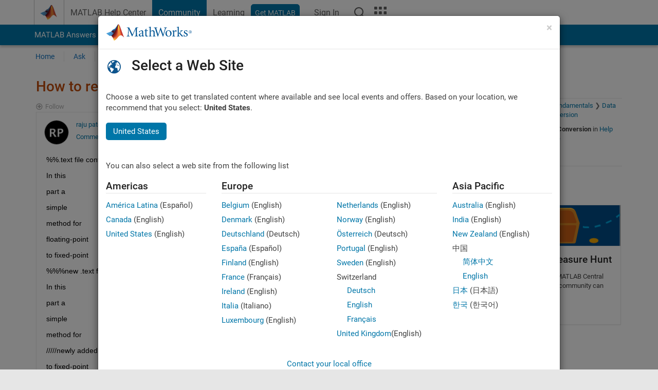

--- FILE ---
content_type: application/x-javascript;charset=utf-8
request_url: https://smetrics.mathworks.com/id?d_visid_ver=5.2.0&d_fieldgroup=A&mcorgid=B1441C8B533095C00A490D4D%40AdobeOrg&mid=36141385972375419059071431776579838916&ts=1768590407985
body_size: -33
content:
{"mid":"36141385972375419059071431776579838916"}